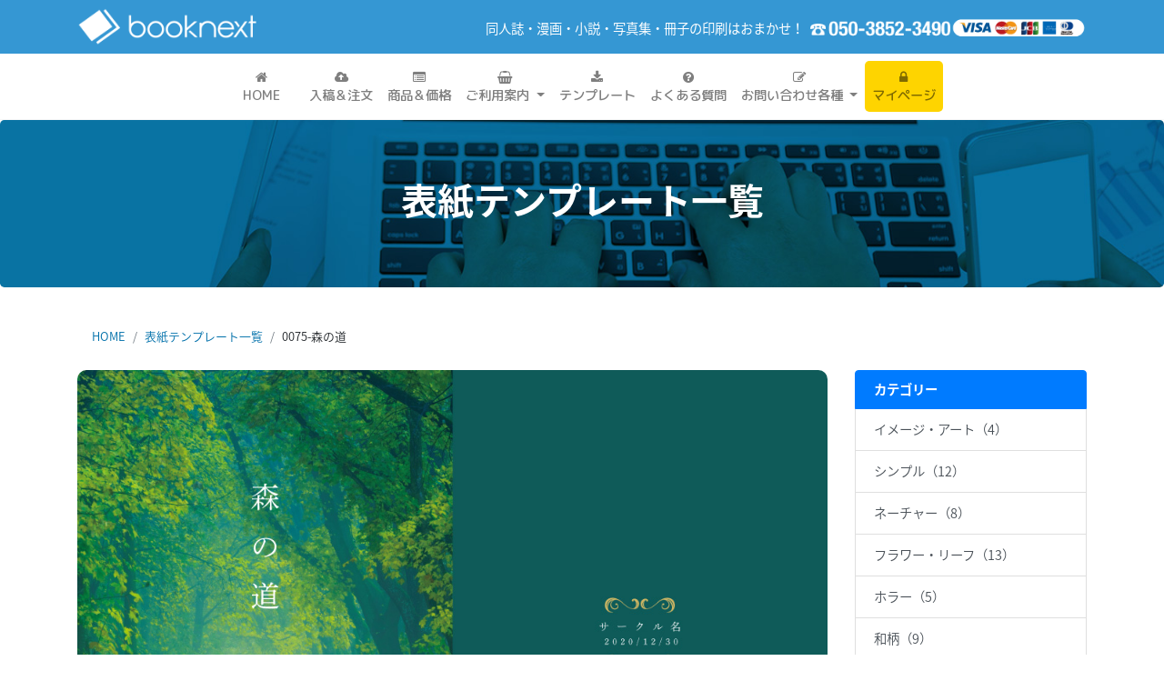

--- FILE ---
content_type: text/html; charset=UTF-8
request_url: https://booknext.ink/novel/0075/
body_size: 44175
content:






 
<!doctype html>  
<html dir="ltr" lang="ja" prefix="og: https://ogp.me/ns#">
<head>
<meta charset="UTF-8">
<meta name="viewport" content="width=device-width, initial-scale=1.0">
<!-- Google Tag Manager -->
<script>(function(w,d,s,l,i){w[l]=w[l]||[];w[l].push({'gtm.start':
new Date().getTime(),event:'gtm.js'});var f=d.getElementsByTagName(s)[0],
j=d.createElement(s),dl=l!='dataLayer'?'&l='+l:'';j.async=true;j.src=
'https://www.googletagmanager.com/gtm.js?id='+i+dl;f.parentNode.insertBefore(j,f);
})(window,document,'script','dataLayer','GTM-T3GMCPX');</script>
<!-- End Google Tag Manager -->


<!-- Google tag (gtag.js) -->
<script async src="https://www.googletagmanager.com/gtag/js?id=G-368DNJBQ7E"></script>
<script>
  window.dataLayer = window.dataLayer || [];
  function gtag(){dataLayer.push(arguments);}
  gtag('js', new Date());

  gtag('config', 'G-368DNJBQ7E');
</script>

<link rel="pingback" href="https://booknext.ink/xmlrpc.php">
<link rel="shortcut icon" href="/images/icon/favicon.ico" type="image/vnd.microsoft.icon">
<link rel="icon" href="/images/icon/favicon.ico" type="image/vnd.microsoft.icon">
<link rel="apple-touch-icon-precomposed" href="/images/icon/icon.png" />

<title>0075-森の道 | 冊子・同人誌印刷｜booknext</title>

		<!-- All in One SEO 4.5.3.1 - aioseo.com -->
		<meta name="robots" content="max-image-preview:large" />
		<link rel="canonical" href="https://booknext.ink/novel/0075/" />
		<meta name="generator" content="All in One SEO (AIOSEO) 4.5.3.1" />
		<meta property="og:locale" content="ja_JP" />
		<meta property="og:site_name" content="冊子・同人誌印刷｜booknext（ブックネクスト）" />
		<meta property="og:type" content="article" />
		<meta property="og:title" content="0075-森の道 | 冊子・同人誌印刷｜booknext" />
		<meta property="og:url" content="https://booknext.ink/novel/0075/" />
		<meta property="fb:admins" content="1805465329778022" />
		<meta property="og:image" content="https://booknext.ink/wp-content/uploads/2020/01/0075-greenforest.jpg" />
		<meta property="og:image:secure_url" content="https://booknext.ink/wp-content/uploads/2020/01/0075-greenforest.jpg" />
		<meta property="og:image:width" content="1032" />
		<meta property="og:image:height" content="729" />
		<meta property="article:published_time" content="2020-01-16T01:30:57+00:00" />
		<meta property="article:modified_time" content="2020-02-21T10:33:53+00:00" />
		<meta property="article:publisher" content="https://www.facebook.com/booknext/" />
		<meta name="twitter:card" content="summary_large_image" />
		<meta name="twitter:site" content="@booknextink" />
		<meta name="twitter:title" content="0075-森の道 | 冊子・同人誌印刷｜booknext" />
		<meta name="twitter:creator" content="@booknextink" />
		<meta name="twitter:image" content="https://booknext.ink/wp-content/uploads/2020/01/0075-greenforest-eye.jpg" />
		<meta name="google" content="nositelinkssearchbox" />
		<script type="application/ld+json" class="aioseo-schema">
			{"@context":"https:\/\/schema.org","@graph":[{"@type":"Article","@id":"https:\/\/booknext.ink\/novel\/0075\/#article","name":"0075-\u68ee\u306e\u9053 | \u518a\u5b50\u30fb\u540c\u4eba\u8a8c\u5370\u5237\uff5cbooknext","headline":"0075-\u68ee\u306e\u9053","author":{"@id":"https:\/\/booknext.ink\/author\/eikou\/#author"},"publisher":{"@id":"https:\/\/booknext.ink\/#organization"},"image":{"@type":"ImageObject","url":"https:\/\/booknext.ink\/wp-content\/uploads\/2020\/01\/0075-greenforest-eye.jpg","width":516,"height":729},"datePublished":"2020-01-16T10:30:57+09:00","dateModified":"2020-02-21T19:33:53+09:00","inLanguage":"ja","mainEntityOfPage":{"@id":"https:\/\/booknext.ink\/novel\/0075\/#webpage"},"isPartOf":{"@id":"https:\/\/booknext.ink\/novel\/0075\/#webpage"},"articleSection":"\u30b7\u30f3\u30d7\u30eb, \u8868\u7d19\u30a4\u30fc\u30b8\u30fc\u30aa\u30fc\u30c0\u30fc"},{"@type":"BreadcrumbList","@id":"https:\/\/booknext.ink\/novel\/0075\/#breadcrumblist","itemListElement":[{"@type":"ListItem","@id":"https:\/\/booknext.ink\/#listItem","position":1,"name":"\u5bb6","item":"https:\/\/booknext.ink\/","nextItem":"https:\/\/booknext.ink\/category\/novel\/#listItem"},{"@type":"ListItem","@id":"https:\/\/booknext.ink\/category\/novel\/#listItem","position":2,"name":"\u8868\u7d19\u30a4\u30fc\u30b8\u30fc\u30aa\u30fc\u30c0\u30fc","item":"https:\/\/booknext.ink\/category\/novel\/","nextItem":"https:\/\/booknext.ink\/novel\/0075\/#listItem","previousItem":"https:\/\/booknext.ink\/#listItem"},{"@type":"ListItem","@id":"https:\/\/booknext.ink\/novel\/0075\/#listItem","position":3,"name":"0075-\u68ee\u306e\u9053","previousItem":"https:\/\/booknext.ink\/category\/novel\/#listItem"}]},{"@type":"Organization","@id":"https:\/\/booknext.ink\/#organization","name":"\u518a\u5b50\u30fb\u540c\u4eba\u8a8c\u5370\u5237\uff5cbooknext","url":"https:\/\/booknext.ink\/","sameAs":["https:\/\/twitter.com\/booknextink"]},{"@type":"Person","@id":"https:\/\/booknext.ink\/author\/eikou\/#author","url":"https:\/\/booknext.ink\/author\/eikou\/","name":"eikou","image":{"@type":"ImageObject","@id":"https:\/\/booknext.ink\/novel\/0075\/#authorImage","url":"https:\/\/secure.gravatar.com\/avatar\/22bb3e347dd8255d7bca972a169cface?s=96&d=mm&r=g","width":96,"height":96,"caption":"eikou"}},{"@type":"WebPage","@id":"https:\/\/booknext.ink\/novel\/0075\/#webpage","url":"https:\/\/booknext.ink\/novel\/0075\/","name":"0075-\u68ee\u306e\u9053 | \u518a\u5b50\u30fb\u540c\u4eba\u8a8c\u5370\u5237\uff5cbooknext","inLanguage":"ja","isPartOf":{"@id":"https:\/\/booknext.ink\/#website"},"breadcrumb":{"@id":"https:\/\/booknext.ink\/novel\/0075\/#breadcrumblist"},"author":{"@id":"https:\/\/booknext.ink\/author\/eikou\/#author"},"creator":{"@id":"https:\/\/booknext.ink\/author\/eikou\/#author"},"image":{"@type":"ImageObject","url":"https:\/\/booknext.ink\/wp-content\/uploads\/2020\/01\/0075-greenforest-eye.jpg","@id":"https:\/\/booknext.ink\/novel\/0075\/#mainImage","width":516,"height":729},"primaryImageOfPage":{"@id":"https:\/\/booknext.ink\/novel\/0075\/#mainImage"},"datePublished":"2020-01-16T10:30:57+09:00","dateModified":"2020-02-21T19:33:53+09:00"},{"@type":"WebSite","@id":"https:\/\/booknext.ink\/#website","url":"https:\/\/booknext.ink\/","name":"\u518a\u5b50\u30fb\u540c\u4eba\u8a8c\u5370\u5237\uff5cbooknext","description":"\u7c21\u5358\u624b\u8efd\u306b\u672c\u4f5c\u308a\uff01\u518a\u5b50\u306e\u5370\u5237\u306f\u304a\u307e\u304b\u305b\uff01","inLanguage":"ja","publisher":{"@id":"https:\/\/booknext.ink\/#organization"}}]}
		</script>
		<!-- All in One SEO -->

<link rel="alternate" type="application/rss+xml" title="冊子・同人誌印刷｜booknext &raquo; フィード" href="https://booknext.ink/feed/" />
<link rel="alternate" type="application/rss+xml" title="冊子・同人誌印刷｜booknext &raquo; コメントフィード" href="https://booknext.ink/comments/feed/" />
<link rel="alternate" type="application/rss+xml" title="冊子・同人誌印刷｜booknext &raquo; 0075-森の道 のコメントのフィード" href="https://booknext.ink/novel/0075/feed/" />
<script type="text/javascript">
/* <![CDATA[ */
window._wpemojiSettings = {"baseUrl":"https:\/\/s.w.org\/images\/core\/emoji\/15.0.3\/72x72\/","ext":".png","svgUrl":"https:\/\/s.w.org\/images\/core\/emoji\/15.0.3\/svg\/","svgExt":".svg","source":{"concatemoji":"https:\/\/booknext.ink\/wp-includes\/js\/wp-emoji-release.min.js?ver=6.6.4"}};
/*! This file is auto-generated */
!function(i,n){var o,s,e;function c(e){try{var t={supportTests:e,timestamp:(new Date).valueOf()};sessionStorage.setItem(o,JSON.stringify(t))}catch(e){}}function p(e,t,n){e.clearRect(0,0,e.canvas.width,e.canvas.height),e.fillText(t,0,0);var t=new Uint32Array(e.getImageData(0,0,e.canvas.width,e.canvas.height).data),r=(e.clearRect(0,0,e.canvas.width,e.canvas.height),e.fillText(n,0,0),new Uint32Array(e.getImageData(0,0,e.canvas.width,e.canvas.height).data));return t.every(function(e,t){return e===r[t]})}function u(e,t,n){switch(t){case"flag":return n(e,"\ud83c\udff3\ufe0f\u200d\u26a7\ufe0f","\ud83c\udff3\ufe0f\u200b\u26a7\ufe0f")?!1:!n(e,"\ud83c\uddfa\ud83c\uddf3","\ud83c\uddfa\u200b\ud83c\uddf3")&&!n(e,"\ud83c\udff4\udb40\udc67\udb40\udc62\udb40\udc65\udb40\udc6e\udb40\udc67\udb40\udc7f","\ud83c\udff4\u200b\udb40\udc67\u200b\udb40\udc62\u200b\udb40\udc65\u200b\udb40\udc6e\u200b\udb40\udc67\u200b\udb40\udc7f");case"emoji":return!n(e,"\ud83d\udc26\u200d\u2b1b","\ud83d\udc26\u200b\u2b1b")}return!1}function f(e,t,n){var r="undefined"!=typeof WorkerGlobalScope&&self instanceof WorkerGlobalScope?new OffscreenCanvas(300,150):i.createElement("canvas"),a=r.getContext("2d",{willReadFrequently:!0}),o=(a.textBaseline="top",a.font="600 32px Arial",{});return e.forEach(function(e){o[e]=t(a,e,n)}),o}function t(e){var t=i.createElement("script");t.src=e,t.defer=!0,i.head.appendChild(t)}"undefined"!=typeof Promise&&(o="wpEmojiSettingsSupports",s=["flag","emoji"],n.supports={everything:!0,everythingExceptFlag:!0},e=new Promise(function(e){i.addEventListener("DOMContentLoaded",e,{once:!0})}),new Promise(function(t){var n=function(){try{var e=JSON.parse(sessionStorage.getItem(o));if("object"==typeof e&&"number"==typeof e.timestamp&&(new Date).valueOf()<e.timestamp+604800&&"object"==typeof e.supportTests)return e.supportTests}catch(e){}return null}();if(!n){if("undefined"!=typeof Worker&&"undefined"!=typeof OffscreenCanvas&&"undefined"!=typeof URL&&URL.createObjectURL&&"undefined"!=typeof Blob)try{var e="postMessage("+f.toString()+"("+[JSON.stringify(s),u.toString(),p.toString()].join(",")+"));",r=new Blob([e],{type:"text/javascript"}),a=new Worker(URL.createObjectURL(r),{name:"wpTestEmojiSupports"});return void(a.onmessage=function(e){c(n=e.data),a.terminate(),t(n)})}catch(e){}c(n=f(s,u,p))}t(n)}).then(function(e){for(var t in e)n.supports[t]=e[t],n.supports.everything=n.supports.everything&&n.supports[t],"flag"!==t&&(n.supports.everythingExceptFlag=n.supports.everythingExceptFlag&&n.supports[t]);n.supports.everythingExceptFlag=n.supports.everythingExceptFlag&&!n.supports.flag,n.DOMReady=!1,n.readyCallback=function(){n.DOMReady=!0}}).then(function(){return e}).then(function(){var e;n.supports.everything||(n.readyCallback(),(e=n.source||{}).concatemoji?t(e.concatemoji):e.wpemoji&&e.twemoji&&(t(e.twemoji),t(e.wpemoji)))}))}((window,document),window._wpemojiSettings);
/* ]]> */
</script>
<link rel='stylesheet' id='sgr-css' href='https://booknext.ink/wp-content/plugins/simple-google-recaptcha/sgr.css?ver=1685508971' type='text/css' media='all' />
<style id='wp-emoji-styles-inline-css' type='text/css'>

	img.wp-smiley, img.emoji {
		display: inline !important;
		border: none !important;
		box-shadow: none !important;
		height: 1em !important;
		width: 1em !important;
		margin: 0 0.07em !important;
		vertical-align: -0.1em !important;
		background: none !important;
		padding: 0 !important;
	}
</style>
<link rel='stylesheet' id='wp-block-library-css' href='https://booknext.ink/wp-includes/css/dist/block-library/style.min.css?ver=6.6.4' type='text/css' media='all' />
<style id='classic-theme-styles-inline-css' type='text/css'>
/*! This file is auto-generated */
.wp-block-button__link{color:#fff;background-color:#32373c;border-radius:9999px;box-shadow:none;text-decoration:none;padding:calc(.667em + 2px) calc(1.333em + 2px);font-size:1.125em}.wp-block-file__button{background:#32373c;color:#fff;text-decoration:none}
</style>
<style id='global-styles-inline-css' type='text/css'>
:root{--wp--preset--aspect-ratio--square: 1;--wp--preset--aspect-ratio--4-3: 4/3;--wp--preset--aspect-ratio--3-4: 3/4;--wp--preset--aspect-ratio--3-2: 3/2;--wp--preset--aspect-ratio--2-3: 2/3;--wp--preset--aspect-ratio--16-9: 16/9;--wp--preset--aspect-ratio--9-16: 9/16;--wp--preset--color--black: #000000;--wp--preset--color--cyan-bluish-gray: #abb8c3;--wp--preset--color--white: #ffffff;--wp--preset--color--pale-pink: #f78da7;--wp--preset--color--vivid-red: #cf2e2e;--wp--preset--color--luminous-vivid-orange: #ff6900;--wp--preset--color--luminous-vivid-amber: #fcb900;--wp--preset--color--light-green-cyan: #7bdcb5;--wp--preset--color--vivid-green-cyan: #00d084;--wp--preset--color--pale-cyan-blue: #8ed1fc;--wp--preset--color--vivid-cyan-blue: #0693e3;--wp--preset--color--vivid-purple: #9b51e0;--wp--preset--gradient--vivid-cyan-blue-to-vivid-purple: linear-gradient(135deg,rgba(6,147,227,1) 0%,rgb(155,81,224) 100%);--wp--preset--gradient--light-green-cyan-to-vivid-green-cyan: linear-gradient(135deg,rgb(122,220,180) 0%,rgb(0,208,130) 100%);--wp--preset--gradient--luminous-vivid-amber-to-luminous-vivid-orange: linear-gradient(135deg,rgba(252,185,0,1) 0%,rgba(255,105,0,1) 100%);--wp--preset--gradient--luminous-vivid-orange-to-vivid-red: linear-gradient(135deg,rgba(255,105,0,1) 0%,rgb(207,46,46) 100%);--wp--preset--gradient--very-light-gray-to-cyan-bluish-gray: linear-gradient(135deg,rgb(238,238,238) 0%,rgb(169,184,195) 100%);--wp--preset--gradient--cool-to-warm-spectrum: linear-gradient(135deg,rgb(74,234,220) 0%,rgb(151,120,209) 20%,rgb(207,42,186) 40%,rgb(238,44,130) 60%,rgb(251,105,98) 80%,rgb(254,248,76) 100%);--wp--preset--gradient--blush-light-purple: linear-gradient(135deg,rgb(255,206,236) 0%,rgb(152,150,240) 100%);--wp--preset--gradient--blush-bordeaux: linear-gradient(135deg,rgb(254,205,165) 0%,rgb(254,45,45) 50%,rgb(107,0,62) 100%);--wp--preset--gradient--luminous-dusk: linear-gradient(135deg,rgb(255,203,112) 0%,rgb(199,81,192) 50%,rgb(65,88,208) 100%);--wp--preset--gradient--pale-ocean: linear-gradient(135deg,rgb(255,245,203) 0%,rgb(182,227,212) 50%,rgb(51,167,181) 100%);--wp--preset--gradient--electric-grass: linear-gradient(135deg,rgb(202,248,128) 0%,rgb(113,206,126) 100%);--wp--preset--gradient--midnight: linear-gradient(135deg,rgb(2,3,129) 0%,rgb(40,116,252) 100%);--wp--preset--font-size--small: 13px;--wp--preset--font-size--medium: 20px;--wp--preset--font-size--large: 36px;--wp--preset--font-size--x-large: 42px;--wp--preset--spacing--20: 0.44rem;--wp--preset--spacing--30: 0.67rem;--wp--preset--spacing--40: 1rem;--wp--preset--spacing--50: 1.5rem;--wp--preset--spacing--60: 2.25rem;--wp--preset--spacing--70: 3.38rem;--wp--preset--spacing--80: 5.06rem;--wp--preset--shadow--natural: 6px 6px 9px rgba(0, 0, 0, 0.2);--wp--preset--shadow--deep: 12px 12px 50px rgba(0, 0, 0, 0.4);--wp--preset--shadow--sharp: 6px 6px 0px rgba(0, 0, 0, 0.2);--wp--preset--shadow--outlined: 6px 6px 0px -3px rgba(255, 255, 255, 1), 6px 6px rgba(0, 0, 0, 1);--wp--preset--shadow--crisp: 6px 6px 0px rgba(0, 0, 0, 1);}:where(.is-layout-flex){gap: 0.5em;}:where(.is-layout-grid){gap: 0.5em;}body .is-layout-flex{display: flex;}.is-layout-flex{flex-wrap: wrap;align-items: center;}.is-layout-flex > :is(*, div){margin: 0;}body .is-layout-grid{display: grid;}.is-layout-grid > :is(*, div){margin: 0;}:where(.wp-block-columns.is-layout-flex){gap: 2em;}:where(.wp-block-columns.is-layout-grid){gap: 2em;}:where(.wp-block-post-template.is-layout-flex){gap: 1.25em;}:where(.wp-block-post-template.is-layout-grid){gap: 1.25em;}.has-black-color{color: var(--wp--preset--color--black) !important;}.has-cyan-bluish-gray-color{color: var(--wp--preset--color--cyan-bluish-gray) !important;}.has-white-color{color: var(--wp--preset--color--white) !important;}.has-pale-pink-color{color: var(--wp--preset--color--pale-pink) !important;}.has-vivid-red-color{color: var(--wp--preset--color--vivid-red) !important;}.has-luminous-vivid-orange-color{color: var(--wp--preset--color--luminous-vivid-orange) !important;}.has-luminous-vivid-amber-color{color: var(--wp--preset--color--luminous-vivid-amber) !important;}.has-light-green-cyan-color{color: var(--wp--preset--color--light-green-cyan) !important;}.has-vivid-green-cyan-color{color: var(--wp--preset--color--vivid-green-cyan) !important;}.has-pale-cyan-blue-color{color: var(--wp--preset--color--pale-cyan-blue) !important;}.has-vivid-cyan-blue-color{color: var(--wp--preset--color--vivid-cyan-blue) !important;}.has-vivid-purple-color{color: var(--wp--preset--color--vivid-purple) !important;}.has-black-background-color{background-color: var(--wp--preset--color--black) !important;}.has-cyan-bluish-gray-background-color{background-color: var(--wp--preset--color--cyan-bluish-gray) !important;}.has-white-background-color{background-color: var(--wp--preset--color--white) !important;}.has-pale-pink-background-color{background-color: var(--wp--preset--color--pale-pink) !important;}.has-vivid-red-background-color{background-color: var(--wp--preset--color--vivid-red) !important;}.has-luminous-vivid-orange-background-color{background-color: var(--wp--preset--color--luminous-vivid-orange) !important;}.has-luminous-vivid-amber-background-color{background-color: var(--wp--preset--color--luminous-vivid-amber) !important;}.has-light-green-cyan-background-color{background-color: var(--wp--preset--color--light-green-cyan) !important;}.has-vivid-green-cyan-background-color{background-color: var(--wp--preset--color--vivid-green-cyan) !important;}.has-pale-cyan-blue-background-color{background-color: var(--wp--preset--color--pale-cyan-blue) !important;}.has-vivid-cyan-blue-background-color{background-color: var(--wp--preset--color--vivid-cyan-blue) !important;}.has-vivid-purple-background-color{background-color: var(--wp--preset--color--vivid-purple) !important;}.has-black-border-color{border-color: var(--wp--preset--color--black) !important;}.has-cyan-bluish-gray-border-color{border-color: var(--wp--preset--color--cyan-bluish-gray) !important;}.has-white-border-color{border-color: var(--wp--preset--color--white) !important;}.has-pale-pink-border-color{border-color: var(--wp--preset--color--pale-pink) !important;}.has-vivid-red-border-color{border-color: var(--wp--preset--color--vivid-red) !important;}.has-luminous-vivid-orange-border-color{border-color: var(--wp--preset--color--luminous-vivid-orange) !important;}.has-luminous-vivid-amber-border-color{border-color: var(--wp--preset--color--luminous-vivid-amber) !important;}.has-light-green-cyan-border-color{border-color: var(--wp--preset--color--light-green-cyan) !important;}.has-vivid-green-cyan-border-color{border-color: var(--wp--preset--color--vivid-green-cyan) !important;}.has-pale-cyan-blue-border-color{border-color: var(--wp--preset--color--pale-cyan-blue) !important;}.has-vivid-cyan-blue-border-color{border-color: var(--wp--preset--color--vivid-cyan-blue) !important;}.has-vivid-purple-border-color{border-color: var(--wp--preset--color--vivid-purple) !important;}.has-vivid-cyan-blue-to-vivid-purple-gradient-background{background: var(--wp--preset--gradient--vivid-cyan-blue-to-vivid-purple) !important;}.has-light-green-cyan-to-vivid-green-cyan-gradient-background{background: var(--wp--preset--gradient--light-green-cyan-to-vivid-green-cyan) !important;}.has-luminous-vivid-amber-to-luminous-vivid-orange-gradient-background{background: var(--wp--preset--gradient--luminous-vivid-amber-to-luminous-vivid-orange) !important;}.has-luminous-vivid-orange-to-vivid-red-gradient-background{background: var(--wp--preset--gradient--luminous-vivid-orange-to-vivid-red) !important;}.has-very-light-gray-to-cyan-bluish-gray-gradient-background{background: var(--wp--preset--gradient--very-light-gray-to-cyan-bluish-gray) !important;}.has-cool-to-warm-spectrum-gradient-background{background: var(--wp--preset--gradient--cool-to-warm-spectrum) !important;}.has-blush-light-purple-gradient-background{background: var(--wp--preset--gradient--blush-light-purple) !important;}.has-blush-bordeaux-gradient-background{background: var(--wp--preset--gradient--blush-bordeaux) !important;}.has-luminous-dusk-gradient-background{background: var(--wp--preset--gradient--luminous-dusk) !important;}.has-pale-ocean-gradient-background{background: var(--wp--preset--gradient--pale-ocean) !important;}.has-electric-grass-gradient-background{background: var(--wp--preset--gradient--electric-grass) !important;}.has-midnight-gradient-background{background: var(--wp--preset--gradient--midnight) !important;}.has-small-font-size{font-size: var(--wp--preset--font-size--small) !important;}.has-medium-font-size{font-size: var(--wp--preset--font-size--medium) !important;}.has-large-font-size{font-size: var(--wp--preset--font-size--large) !important;}.has-x-large-font-size{font-size: var(--wp--preset--font-size--x-large) !important;}
:where(.wp-block-post-template.is-layout-flex){gap: 1.25em;}:where(.wp-block-post-template.is-layout-grid){gap: 1.25em;}
:where(.wp-block-columns.is-layout-flex){gap: 2em;}:where(.wp-block-columns.is-layout-grid){gap: 2em;}
:root :where(.wp-block-pullquote){font-size: 1.5em;line-height: 1.6;}
</style>
<link rel='stylesheet' id='edsanimate-animo-css-css' href='https://booknext.ink/wp-content/plugins/animate-it/assets/css/animate-animo.css?ver=6.6.4' type='text/css' media='all' />
<link rel='stylesheet' id='wpbs-style-css' href='https://booknext.ink/wp-content/themes/booknext/style.css' type='text/css' media='all' />
<link rel='stylesheet' id='fancybox-css' href='https://booknext.ink/wp-content/plugins/easy-fancybox/fancybox/1.5.4/jquery.fancybox.min.css?ver=6.6.4' type='text/css' media='screen' />
<script type="text/javascript" id="sgr-js-extra">
/* <![CDATA[ */
var sgr = {"sgr_site_key":"6Lc2icUUAAAAANpLYGFXdZGLfnm__UGhHzaFumCc"};
/* ]]> */
</script>
<script type="text/javascript" src="https://booknext.ink/wp-content/plugins/simple-google-recaptcha/sgr.js?ver=1685508971" id="sgr-js"></script>
<script type="text/javascript" src="https://booknext.ink/wp-includes/js/jquery/jquery.min.js?ver=3.7.1" id="jquery-core-js"></script>
<script type="text/javascript" src="https://booknext.ink/wp-includes/js/jquery/jquery-migrate.min.js?ver=3.4.1" id="jquery-migrate-js"></script>
<script type="text/javascript" src="https://booknext.ink/wp-content/themes/booknext/app.min.js" id="bower-libs-js"></script>
<link rel="https://api.w.org/" href="https://booknext.ink/wp-json/" /><link rel="alternate" title="JSON" type="application/json" href="https://booknext.ink/wp-json/wp/v2/posts/4485" /><link rel="EditURI" type="application/rsd+xml" title="RSD" href="https://booknext.ink/xmlrpc.php?rsd" />
<meta name="generator" content="WordPress 6.6.4" />
<link rel='shortlink' href='https://booknext.ink/?p=4485' />
<link rel="alternate" title="oEmbed (JSON)" type="application/json+oembed" href="https://booknext.ink/wp-json/oembed/1.0/embed?url=https%3A%2F%2Fbooknext.ink%2Fnovel%2F0075%2F" />
<link rel="alternate" title="oEmbed (XML)" type="text/xml+oembed" href="https://booknext.ink/wp-json/oembed/1.0/embed?url=https%3A%2F%2Fbooknext.ink%2Fnovel%2F0075%2F&#038;format=xml" />
	

	

<script src="/js/jquery-1.11.3.min.js"></script>

 <script type="text/javascript"><!--
$(function() {
    $('.pagetop').hide();
    // スクロール
    $(window).scroll(function(){
        // スクロール位置が100を超えた場合
        if ($(this).scrollTop() > 100) {
            // フェードイン
            $('.pagetop').fadeIn();
        }
        // スクロール位置が100以下の場合
        else {
            // 「ページトップへ」をフェードアウト
            $('.pagetop').fadeOut();
        }
    });
    // 「ページトップへ」をクリックした場合
    $('.pagetop').click(function(){
        // ページトップにスクロール
        $('html,body').animate({
            scrollTop: 0
        }, 300);
        return false;
    });
});
--></script>

<style>
.slider li {
  display: none; /*読み込み時は非表示*/
}
.bx-viewport .slider li {
  display: block !important; /*JSが読み込まれたら表示*/
}
	
.top-head:after{ content: ""; clear: both; height: 0; display: block; visibility: hidden;}
.left-top{ float: left;}
.right-top{ float: right; margin-top:10px;}
.nav-link{ line-height: 20px; font-weight: 500; 
}
.dropdown-item {font-size: 90%;}
@media (min-width: 992px) {
.nav-link{  text-align: center;}

}

.fukidashi {
  position: relative;
  display: inline-block;
  margin: 1.5em 0 1.5em 15px;
  padding: 12px 10px;
  min-width: 120px;
  max-width: 100%; font-size: 110%;
  color: #333;
  background: #DDEFF4;
	border-radius: 8px;
}

.fukidashi:before {
  content: "";
  position: absolute;
  top: 25px;
  left: -24px;
  margin-top: -12px;
  border: 12px solid transparent;
  border-right: 12px solid #DDEFF4;
  z-index: 2;
}



.fukidashi p {
  margin: 0;
  padding: 0;
}
	
	
/*QA プラグイン対応CSS*/
	
	ul.lcp_catlist { border:1px #ddd solid; border-radius: 10px; list-style: none; margin: 0; padding: 0;}
	ul.lcp_catlist li{ padding: 15px ; border-bottom:1px solid #ddd; font-size: 110%;}
	ul.lcp_catlist li:last-child {  border-bottom:none;}
	
/*価格表*/
.table-price  {
    overflow-y: auto;
    height: 200px;
    width: 100%;
    margin: 0 auto;
  }
  .table-price table {
    margin: 0 auto;
    padding: 0;
    border-collapse: collapse;
  }
  .table-price th, .table-price td {
    border: 1px solid #999;
    padding: 6px;
    white-space: nowrap; text-align: right;
  }
	.table-price th { background: #0080c9; color: #fff; }  
	.table-price tr:first-child th { text-align: center; }
	.table-price tr th:first-child { text-align: right;}
  .table-price tr:first-child th,
  .table-price tr th:first-child {
    position: sticky;
    position: -webkit-sticky;
    top: 0;
    left: 0;
    z-index: 1; 
  }
	
	.table-price tr:nth-child(2n+1){ background: #eee;}
  .table-price tr:first-child th:first-child {
    z-index: 10;
  }
  .table-price tr:first-child th:before,
  .table-price tr th:first-child:before {
    content: "";
    position: absolute;
    top: -1px;
    left: -1px;
    width: 100%;
    height: 100%;
    border-top: 1px solid #999;
  }
	
	.table-price td:hover{ background: #FFE824;}

</style>
	
	
	

</head>

<body class="post-template-default single single-post postid-4485 single-format-standard" >

<!-- Google Tag Manager (noscript) -->
<noscript><iframe src="https://www.googletagmanager.com/ns.html?id=GTM-T3GMCPX"
height="0" width="0" style="display:none;visibility:hidden"></iframe></noscript>
<!-- End Google Tag Manager (noscript) -->

<div class="back_3597d3 d-none d-lg-block">
<div class="container py-2">
<div class="top-head">
<div class="left-top" ><a href="https://booknext.ink"><img src="/images/default/head/rogo.png" width="200"></a></div>
<div class="right-top"  ><strong class="color_fff">同人誌・漫画・小説・写真集・冊子の印刷はおまかせ！</strong>
<img src="/images/default/head/tel-w.png" height="30" ></div>
</div>

</div>
</div>
<hgroup class="border_1 border_f6f7f7 border_bottom" >
<nav class="navbar navbar-expand-lg navbar-light">
  <a class="navbar-brand d-block d-lg-none" href="https://booknext.ink"><img src="/images/default/head/rogo.svg" width="200" > </a>
  <button type="button" class="navbar-toggler" data-toggle="collapse" data-target="#Navber" aria-controls="Navber" aria-expanded="false" aria-label="ナビゲーションの切替">
    <span class="navbar-toggler-icon"></span>
  </button>

  <div class="collapse navbar-collapse" id="Navber">
    <ul class="navbar-nav mx-auto g_round">

	  <li class="nav-item ">
        <a class="nav-link px-lg-4" href="https://booknext.ink/"><span class="fa fa-home"></span><br class="d-none d-lg-block ">HOME</a>
      </li>
<li class="nav-item ">
        <a class="nav-link" href="https://order.booknext.ink/Estimate/index/"><span class="fa fa-cloud-upload"></span><br class="d-none d-lg-block ">入稿＆注文</a>
      </li>
<li class="nav-item ">
        <a class="nav-link" href="https://booknext.ink/item/"><span class="fa fa-list-alt"></span><br class="d-none d-lg-block ">商品＆価格</a>
      </li>
	  
<li class="nav-item dropdown ">
        <a href="https://booknext.ink/guide/" class="nav-link dropdown-toggle" id="navbarDropdown" role="button" data-toggle="dropdown" aria-haspopup="true" aria-expanded="false">
		<span class="fa fa-shopping-basket"></span><br class="d-none d-lg-block ">
          ご利用案内
        </a>
<div class="dropdown-menu" aria-labelledby="navbarDropdown">
<a class="dropdown-item" href="https://booknext.ink/guide/"><span class="fa fa-angle-right"></span> ご利用案内一覧</a>
<div class="dropdown-divider"></div>
<a class="dropdown-item" href="https://booknext.ink/guide/begin/"><span class="fa fa-angle-right"></span> 初めてのお客様へ</a>
<a class="dropdown-item" href="https://booknext.ink/guide/flow/"><span class="fa fa-angle-right"></span> ご注文の流れ</a>
<a class="dropdown-item" href="https://booknext.ink/guide/dataflow/"><span class="fa fa-angle-right"></span> データ入稿の流れ</a>
<a class="dropdown-item" href="https://booknext.ink/guide/payment/"><span class="fa fa-angle-right"></span> お支払い方法</a>
<a class="dropdown-item" href="https://booknext.ink/guide/delivery/"><span class="fa fa-angle-right"></span> 出荷日と送料・納品について</a>
<a class="dropdown-item" href="https://booknext.ink/guide/deposit-stock/"><span class="fa fa-angle-right"></span> 預かり在庫について</a>
<a class="dropdown-item" href="https://booknext.ink/guide/hako/"><span class="fa fa-angle-right"></span> 箱数自動計算ツール</a>
<a class="dropdown-item" href="https://booknext.ink/deadline/"><span class="fa fa-angle-right"></span> 直接搬入締切情報</a>
<a class="dropdown-item" href="https://booknext.ink/easyorder/"><span class="fa fa-angle-right"></span> 表紙イージーオーダーについて</a>
<div class="dropdown-divider"></div>
<a class="dropdown-item" href="https://booknext.ink/events/"><span class="fa fa-angle-right"></span> 搬入イベント一覧</a>
<div class="dropdown-divider"></div>
<a class="dropdown-item" href="https://booknext.ink/guide/paper/"><span class="fa fa-angle-right"></span> 印刷用紙と背幅計算</a>
<a class="dropdown-item" href="https://booknext.ink/guide/making/"><span class="fa fa-angle-right"></span> 冊子の基礎知識</a>
<a class="dropdown-item" href="https://booknext.ink/guide/application/"><span class="fa fa-angle-right"></span> 対応するデータとアプリケーション</a>
<a class="dropdown-item" href="https://booknext.ink/guide/caution/"><span class="fa fa-angle-right"></span> 同人誌作成上の注意点</a>
<div class="dropdown-divider"></div>
<a class="dropdown-item" href="https://booknext.ink/category/news/"><span class="fa fa-angle-right"></span> お知らせ一覧</a>
<a class="dropdown-item" href="https://booknext.ink/category/blog/"><span class="fa fa-angle-right"></span> ブログ一覧</a>
 </div>
</li>
<li class="nav-item ">
        <a class="nav-link" href="https://booknext.ink/download/"><span class="fa fa-download"></span><br class="d-none d-lg-block ">テンプレート</a>
      </li>
<li class="nav-item ">
        <a class="nav-link" href="https://booknext.ink/qa/"><span class="fa fa-question-circle"></span><br class="d-none d-lg-block ">よくある質問</a>
      </li>
      <li class="nav-item dropdown ">
        <a href="#" class="nav-link dropdown-toggle" id="navbarDropdown" role="button" data-toggle="dropdown" aria-haspopup="true" aria-expanded="false">
		<span class="fa fa-pencil-square-o"></span><br class="d-none d-lg-block ">
          お問い合わせ各種
        </a>
        <div class="dropdown-menu" aria-labelledby="navbarDropdown">
          <a class="dropdown-item" href="https://booknext.ink/inquiry/"><span class="fa fa-angle-right"></span> お問い合わせフォーム</a>
          <a class="dropdown-item" href="https://booknext.ink/shiryou/"><span class="fa fa-angle-right"></span> 資料請求</a>
        </div>
      </li>

<li class="nav-item back_fed400 border_r5 p-md-0 px-2">
        <a class="nav-link fw_500" href="https://order.booknext.ink/member/"><span class="fa fa-lock"></span><br class="d-none d-lg-block ">マイページ</a>
      </li>

</ul>




  </div><!-- /.navbar-collapse -->
</nav>
</hgroup>


<style>
.inline-item + .inline-item::before {
  content: "/";
  margin-left: .5em;  
  margin-right: .5em;  
}
</style>

<div class="jumbotron" style="background:url(/images/category/blog/info.jpg) center no-repeat; background-size: cover;">
 <div class="container text-center">
   <h1 class="gfonts_700 color_fff" >表紙テンプレート一覧</h1>

	</div><!-- container -->
</div><!-- jumbotron -->


<div class="container">
 <ol class="breadcrumb">
<li class="breadcrumb-item"><a href="/">HOME</a></li>
<li class="breadcrumb-item"><a href="/category/novel/">表紙テンプレート一覧</a></li>
<li class="breadcrumb-item">0075-森の道</li>
</ol>



<div class="row">

<div class="col-md-9 ">

<a href="https://booknext.ink/wp-content/uploads/2020/01/0075-greenforest.jpg">
<img src="https://booknext.ink/wp-content/uploads/2020/01/0075-greenforest.jpg" class="img-fluid border_r10">
</a>

<h1 class="fw_100 color_34495e size_200 mt-3">0075-森の道</h1>

<div class="border_bottom border_1 border_ccc p-3 size_100">

<p>文学的なイメージも踏まえたファンタジー要素もあるシンプルなデザインです。</p>

</div>

<div class="border_bottom border_1 border_ccc back_fafafa p-3 ">
<h5 class="fw_700 color_34495e">カテゴリー</h5>
<span class='inline-item'><a class=' size_120' href='https://booknext.ink/category/novel/simple/'>シンプル</a></span></div>



<div class="border_bottom border_1 border_ccc back_fafafa p-3">
<h5 class="fw_700 color_34495e">タグ</h5>
<!-- タグスペース -->
<span class="post-tag color_999 size_120"></span>
</div>

<p class="text-left m-0 text-right color_555">登録日 / 2020年1月16日</p>


<p class="text-center"><a href="/category/novel/" class="btn btn-primary btn-lg">表紙テンプレート一覧へ戻る</a></p>

</div><!--col-->

<div class="col-md-3  ">


<div class="list-group mb-3">
<h5 class="list-group-item active size_100 m-0 fw_700">カテゴリー</h5>
	<a class="list-group-item list-group-item-action " href="/art/">イメージ・アート（4）</a>
	<a class="list-group-item list-group-item-action " href="/simple/">シンプル（12）</a>
	<a class="list-group-item list-group-item-action " href="/nature/">ネーチャー（8）</a>
	<a class="list-group-item list-group-item-action " href="/flower/">フラワー・リーフ（13）</a>
	<a class="list-group-item list-group-item-action " href="/horror/">ホラー（5）</a>
	<a class="list-group-item list-group-item-action " href="/japanese/">和柄（9）</a>
	<a class="list-group-item list-group-item-action " href="/geometry/">幾何学（8）</a>
	<a class="list-group-item list-group-item-action " href="/freeart/">手書き風（5）</a>
	<a class="list-group-item list-group-item-action " href="/watercolor/">水彩風（14）</a>
	<a class="list-group-item list-group-item-action " href="/city-cyber/">都市・サイバー（9）</a>
</div>



</div><!--col-->





</div><!--row-->
</div><!--container-->

<footer class="footer back_34495e color_ecf0f1 ">
  <div class="container pd_20 size_80">
  
  
  <div class="thumnail_main_title_white ">
<h2 class="title" ><span class="back_34495e"><b class="fa fa-desktop"></b> CONTENTS</span></h2>
</div>


<div class="row g_round">
  <div class="col-sm-4">
  <h4 class="size_150"><a href="https://booknext.ink/guide/">ご利用案内</a></h4>
  <ul>
  <li><span class="fa fa-angle-right"></span> <a href="https://booknext.ink/guide/flow/">ご注文について</a></li>
  <li><span class="fa fa-angle-right"></span> <a href="https://booknext.ink/guide/payment/">お支払い方法</a></li>
  <li><span class="fa fa-angle-right"></span> <a href="https://booknext.ink/guide/delivery/">出荷日と送料・納品について</a></li>
  <li><span class="fa fa-angle-right"></span> <a href="https://booknext.ink/deadline/">直接搬入締切情報</a></li>
  <li><span class="fa fa-angle-right"></span> <a href="https://booknext.ink/deposit-stock/">預かり在庫について</a></li>
  <li><span class="fa fa-angle-right"></span> <a href="https://booknext.ink/guide/making/">冊子の基礎知識</a></li>
  <li><span class="fa fa-angle-right"></span> <a href="https://booknext.ink/guide/application/">対応するデータとアプリケーション</a></li>
  <li><span class="fa fa-angle-right"></span> <a href="https://booknext.ink/download/">入稿データ用テンプレート</a></li>
  <li><span class="fa fa-angle-right"></span> <a href="https://booknext.ink/qa/">よくある質問FAQ</a></li>
  <li><span class="fa fa-angle-right"></span> <a href="https://booknext.ink/ipadnyuukou/">iPad入稿対応について</a></li>
  <li><span class="fa fa-angle-right"></span> <a href="https://booknext.ink/novel-book/">小説（ラノベ） 印刷・製本</a></li>
  
  </ul>
  </div>
  <div class="col-sm-4">
  <h4 class="size_150"><a href="https://booknext.ink/item/">商品案内</a></h4>
  <ul>
  <li><span class="fa fa-angle-right"></span> <a href="https://booknext.ink/item/offset_simple_musen/">シンプルセット（オフセット）</a></li>
  <li><span class="fa fa-angle-right"></span> <a href="https://booknext.ink/item/ondemand_simple_musen/">シンプルセット（オンデマンド）</a></li>
  <li><span class="fa fa-angle-right"></span> <a href="https://booknext.ink/item/offset_express_musen/">エクスプレスセット（オフセット）</a></li>
  <li><span class="fa fa-angle-right"></span> <a href="https://booknext.ink/item/ondemand_express_musen/">エクスプレスセット（オンデマンド）</a></li>

  <li><span class="fa fa-angle-right"></span> <a href="https://booknext.ink/item/offset-monotone-musen/">モノトーンセット（オフセット）</a></li>
  <li><span class="fa fa-angle-right"></span> <a href="https://booknext.ink/item/ondemand-monotone-musen/">モノトーンセット（オンデマンド）</a></li>
  <li><span class="fa fa-angle-right"></span> <a href="https://booknext.ink/item/offset-fancy-musen/">ファンシーセット（オフセット）</a></li>
  <li><span class="fa fa-angle-right"></span> <a href="https://booknext.ink/item/ondemand-fancy-musen/">ファンシーセット（オンデマンド）</a></li>
  <li><span class="fa fa-angle-right"></span> <a href="https://booknext.ink/item/offset_allcolor_musen/">オールカラーセット（オフセット）</a></li>
  <li><span class="fa fa-angle-right"></span> <a href="https://booknext.ink/item/ondemand_allcolor_musen/">オールカラーセット（オンデマンド）</a></li>

  <li><span class="fa fa-angle-right"></span> <a href="https://booknext.ink/item/offset-booklet-naka/">カラーブックレット（オフセット）</a></li>
  <li><span class="fa fa-angle-right"></span> <a href="https://booknext.ink/item/ondemand-booklet-naka/">カラーブックレット（オンデマンド）</a></li>
  
  </ul>
  </div>
  <div class="col-sm-4">
  <h4 class="size_150">会社情報</h4>
  <ul>
  <li><span class="fa fa-angle-right"></span> <a href="https://booknext.ink/inquiry/">お問い合わせ</a></li>
  <li><span class="fa fa-angle-right"></span> <a href="https://booknext.ink/shiryou/">無料資料請求</a></li>
  <li><span class="fa fa-angle-right"></span> <a href="https://booknext.ink/company/">会社概要</a></li>
  <li><span class="fa fa-angle-right"></span> <a href="https://booknext.ink/company/consumer_transaction/">特定商法取引に基づく表示</a></li>
  <li><span class="fa fa-angle-right"></span> <a href="https://booknext.ink/company/privacy/">個人情報保護方針について</a></li>
  <li><span class="fa fa-angle-right"></span> <a href="https://booknext.ink/company/agreement/">ご利用規約</a></li>
  </ul>
  </div>  
</div>  
  </div>
  
  
      <div class="back_2c3e50 text-center pd_10 mg_top_20">&copy;2019 booknext ALL RIGHT RESERVED.</div>

</footer>



<div class="go_top pagetop clearfix pointer">
  <div class="go_top_icon"><span class="fa fa-arrow-up"></span></div>
</div>
	

<script src="/wp-content/themes/booknext/js/bootstrap.min.js"></script>


<script type="text/javascript" src="https://booknext.ink/wp-content/plugins/animate-it/assets/js/animo.min.js?ver=1.0.3" id="edsanimate-animo-script-js"></script>
<script type="text/javascript" src="https://booknext.ink/wp-content/plugins/animate-it/assets/js/jquery.ba-throttle-debounce.min.js?ver=1.1" id="edsanimate-throttle-debounce-script-js"></script>
<script type="text/javascript" src="https://booknext.ink/wp-content/plugins/animate-it/assets/js/viewportchecker.js?ver=1.4.4" id="viewportcheck-script-js"></script>
<script type="text/javascript" src="https://booknext.ink/wp-content/plugins/animate-it/assets/js/edsanimate.js?ver=1.4.4" id="edsanimate-script-js"></script>
<script type="text/javascript" id="edsanimate-site-script-js-extra">
/* <![CDATA[ */
var edsanimate_options = {"offset":"75","hide_hz_scrollbar":"1","hide_vl_scrollbar":"0"};
/* ]]> */
</script>
<script type="text/javascript" src="https://booknext.ink/wp-content/plugins/animate-it/assets/js/edsanimate.site.js?ver=1.4.5" id="edsanimate-site-script-js"></script>
<script type="text/javascript" src="https://booknext.ink/wp-includes/js/comment-reply.min.js?ver=6.6.4" id="comment-reply-js" async="async" data-wp-strategy="async"></script>
<script type="text/javascript" src="https://booknext.ink/wp-content/plugins/easy-fancybox/fancybox/1.5.4/jquery.fancybox.min.js?ver=6.6.4" id="jquery-fancybox-js"></script>
<script type="text/javascript" id="jquery-fancybox-js-after">
/* <![CDATA[ */
var fb_timeout, fb_opts={'overlayShow':true,'hideOnOverlayClick':true,'showCloseButton':true,'margin':20,'enableEscapeButton':true,'autoScale':true };
if(typeof easy_fancybox_handler==='undefined'){
var easy_fancybox_handler=function(){
jQuery([".nolightbox","a.wp-block-fileesc_html__button","a.pin-it-button","a[href*='pinterest.com\/pin\/create']","a[href*='facebook.com\/share']","a[href*='twitter.com\/share']"].join(',')).addClass('nofancybox');
jQuery('a.fancybox-close').on('click',function(e){e.preventDefault();jQuery.fancybox.close()});
/* IMG */
var fb_IMG_select=jQuery('a[href*=".jpg" i]:not(.nofancybox,li.nofancybox>a),area[href*=".jpg" i]:not(.nofancybox),a[href*=".jpeg" i]:not(.nofancybox,li.nofancybox>a),area[href*=".jpeg" i]:not(.nofancybox),a[href*=".png" i]:not(.nofancybox,li.nofancybox>a),area[href*=".png" i]:not(.nofancybox)');
fb_IMG_select.addClass('fancybox image');
var fb_IMG_sections=jQuery('.gallery,.wp-block-gallery,.tiled-gallery,.wp-block-jetpack-tiled-gallery');
fb_IMG_sections.each(function(){jQuery(this).find(fb_IMG_select).attr('rel','gallery-'+fb_IMG_sections.index(this));});
jQuery('a.fancybox,area.fancybox,.fancybox>a').each(function(){jQuery(this).fancybox(jQuery.extend(true,{},fb_opts,{'transitionIn':'elastic','easingIn':'easeOutBack','transitionOut':'elastic','easingOut':'easeInBack','opacity':false,'hideOnContentClick':false,'titleShow':true,'titlePosition':'over','titleFromAlt':true,'showNavArrows':true,'enableKeyboardNav':true,'cyclic':false}))});
/* iFrame */
jQuery('a.fancybox-iframe,area.fancybox-iframe,.fancybox-iframe>a').each(function(){jQuery(this).fancybox(jQuery.extend(true,{},fb_opts,{'type':'iframe','width':'70%','height':'70%','titleShow':false,'titlePosition':'float','titleFromAlt':true,'allowfullscreen':false}))});
};};
var easy_fancybox_auto=function(){setTimeout(function(){jQuery('a#fancybox-auto,#fancybox-auto>a').first().trigger('click')},1000);};
jQuery(easy_fancybox_handler);jQuery(document).on('post-load',easy_fancybox_handler);
jQuery(easy_fancybox_auto);
/* ]]> */
</script>
<script type="text/javascript" src="https://booknext.ink/wp-content/plugins/easy-fancybox/vendor/jquery.easing.min.js?ver=1.4.1" id="jquery-easing-js"></script>
<script type="text/javascript" src="https://booknext.ink/wp-content/plugins/easy-fancybox/vendor/jquery.mousewheel.min.js?ver=3.1.13" id="jquery-mousewheel-js"></script>




</body>

</html>

--- FILE ---
content_type: text/css
request_url: https://booknext.ink/wp-content/themes/booknext/style.css
body_size: 25680
content:
/*
Theme Name: booknext
Theme URI: http://booknext.ink
Description: ブックネクスト用テーマ
Author: booknext
Author URI: http://booknext.ink
Version: 0.7.0
Text Domain: booknext.ink
License: MIT
License URI: http://opensource.org/licenses/MIT
Tags: bootstrap,ブックネクスト
.
Licensed under the MIT license.
*/

@import"css/bootstrap.css";
@import"/css/parts.css";
@import"css/font-awesome.min.css";
@import"css/slider.css";


/***********************
デザインアイコン NEW
**********************/
.new_icon{
	font-weight:bold;
	font-family:'Helvetica', 'sans-serif';
	position:relative;
	display:block;

	margin:0px;
	overflow:visible;
}
.new_icon:before,
.new_icon:after{
	display:block;
	position:absolute;
	left:-10px;
}
.new_icon:before{
	content:"";
	border:6px solid transparent;
	border-top-color:#9f2920;
	border-right-color:#9f2920;
	top:28px;
}
.new_icon:after{
	content:"NEW";
	background:#F44336;
	color:#fff; font-size: 70%;
	padding:0 10px;
	height:20px;
	line-height:20px;
	top:8px;
	z-index:10;
}



/***********************
facebook ウイジェット
**********************/
@media (max-width: 767px) {.facebook_m { display:none;} }
 
.list_item {list-style: none;  margin: 0; padding: 0;}
.list_item li { border-bottom: 1px solid  #e9eaea;  padding:5px 3px;}
.list_item li:before {
 margin: 0 ;
  content: "・";
  color: #3597d3;
}
.list_item li:last-child { border:none;}

/***********************
追加カスタマイズ
**********************/
.none_a:hover { text-decoration: none;}

.trans_sc_12:hover{ 
transition:all 0.5s;
:all 0.5s;
-webkit-transform: scale(1.1);
-ms-transform: scale(1.1);
transform: scale(1.1);
}
/*** 画像 ***/
.btn_img:hover { opacity: 0.5 ;}


/*** メインゴールデン高さ調整 ***/

/**パソコン**/
@media (min-width: 768px){.back_golden{ height: 250px; }}
/**モバイル**/
@media (max-width: 767px){.back_golden{ height: 150px; }}



.top-head:after{ content: ""; clear: both; height: 0; display: block; visibility: hidden;}
.left-top{ float: left;}
.right-top{ float: right; margin-top:10px;}
.nav-link{ line-height: 20px; font-weight: 500; 
}
.dropdown-item {font-size: 90%;}
@media (min-width: 992px) {
.nav-link{  text-align: center;}
}




/*****************
ここからデザイン
****************/

body{ font-family:Noto Sans Japanese,"ヒラギノ角ゴ Pro W3","メイリオ", Meiryo, Osaka, "ＭＳ Ｐゴシック"; font-weight:300; font-size: 90%; }
a { color: #0070aa;}
a:hover { color: #34495e;}
/**トップへ戻るボタン**/
.go_top { position: fixed; bottom: 20px; right: 20px; z-index:10;}
.go_top .go_top_icon { float: left; width: 50px;  background: none repeat scroll 0 0 #dfdfdf; border-radius: 50%; line-height: 50px; text-align: center; font-size: 154%; color:#fff;}
.go_top .go_top_icon:before { background:#eee; vertical-align:central; }
.go_top .go_top_icon:hover { background: #b1b0ad;}


/*フォントnoto設定　デフォルト*/
h1{ font-weight: 900;}
h2{ font-weight: 700;}
h3{ font-weight: 500;}
h4{ font-weight: 400;}
h5{ font-weight: 300;}

/*** アニメーション設定 ****/
.anime_01,.anime_02,.anime_03,.anime_04,.anime_05,.anime_06,.anime_07,.anime_08 {  visibility: hidden; }
.bounceInLeft, .bounceInRight, .fadeInUp, .fadeInUpDelay, .fadeInDown, .fadeInUpD, .fadeInLeft, .fadeInRight, .bounceInDown,.bounce {
    visibility: visible
}

.anime_du_5s{ animation-duration: 5s; -webkit-animation-duration: 5s;}
.anime_du_10s{ animation-duration: 10s; -webkit-animation-duration: 10s;}

.anime_de_1s{ animation-delay:1s;}
.anime_de_2s{ animation-delay:2s;}
.anime_de_3s{ animation-delay:3s;}
.anime_de_4s{ animation-delay:4s;}
.anime_de_5s{ animation-delay:5s;}


a img, img { border:0 !important; }

.flexiblebox {
 display: -webkit-flex;
 display: flex;
 -webkit-align-items: center; /* 縦方向中央揃え（Safari用） */
 align-items: center; /* 縦方向中央揃え */
 -webkit-justify-content: center; /* 横方向中央揃え（Safari用） */
 justify-content: center; /* 横方向中央揃え */
}



.img-responsive{
  display: block;
  max-width: 100%;
  height: auto;
}
.img-rounded {
  border-radius: 6px;
}

.img-circle {
  border-radius: 50%;
}

/***商品ナビボタン***/
.top-navi a {
    position: relative;
    display: flex;
    justify-content: space-around;
    align-items: center;
    margin: 0 auto;
    padding: 5px ;
    color: #333;
    transition: 0.3s ease-in-out;
    font-weight: 600;
    background: #fed400;
    border-radius: 30px;
    border: 0.2rem solid #555;
    box-shadow: 0.2rem 0.2rem 0px 0.1rem #cccccc;
}
.top-navi a:hover {
  transform: translate3d(0.2rem, 0.2rem, 0);
  box-shadow: none;
  opacity: 1;
  transition: all 0.2s;
}
.top-navi a:after {
    content: '';
    width: 10px;
    height: 10px;
    border-top: 3px solid #333;
    border-right: 3px solid #333;
    transform: rotate(135deg) translateY(-50%);
    position: absolute;
    top: 30%;
    right: 20px;
    border-radius: 1px;
    transition: 0.3s ease-in-out;

}


/***商品ナビタブメニュー***/
.tab_area{
overflow:hidden;
display:flex;
margin:0;
	padding: 0;
	align-items:flex-end;
}


/****************************************************

bootstrap カスタマイズ

****************************************************/

/*斜めデザイン*/
.content_skew-3 {transform: skew(0deg, -3deg); background: #fff; margin-top: -70px; margin-bottom: 100px; height: 100%;  content: ""; display: block; width: 100%;   }
.content_skew3 {transform: skew(0deg, 3deg); padding: 30px 0 0 0;}

/*パンくず設定*/
.breadcrumb{ font-size: 90%; border-radius: 0px; background-color: transparent;}

/**パソコン**/
@media (min-width: 768px){ .pc_disp{ display:none; } .space_top{ margin:30px;}}
/**モバイル**/
@media (max-width: 767px) { .sp_disp{ display:none;} .space_top{ margin:10px;}}

/* .row の左右のネガティブマージンを0にする */
.row-0 { margin-left: 0; margin-right: 0; }
.row-0 > [class*="col-"] { padding-left: 0; padding-right: 0; }
.row-10 { margin-left: -5px; margin-right: -5px; }
.row-10 > [class*="col-"] { padding-left: 5px; padding-right: 5px; }
.row-20 { margin-left: -10px; margin-right: -10px; }
.row-20 > [class*="col-"] { padding-left: 10px; padding-right: 10px; }
.row-30 { margin-left: -15px; margin-right: -15px; }
.row-30 > [class*="col-"] { padding-left: 15px; padding-right: 15px; }
.row-40 { margin-left: -20px; margin-right: -20px; }
.row-40 > [class*="col-"] { padding-left: 20px; padding-right: 20px; }

/**画像縮小**/
.img_small img{ width:90%; text-align:center;}
.img_size_100 { width: 100%; }
.img_size_90 { width: 90%; }
.img_size_80 { width: 80%; }



/**スペース調整**/
.none_space{ margin:0; padding:0;}

/**高さ合わせ調整col**/
.row-eq-height { display: flex; flex-wrap: wrap; }
/**safari対策**/
.row-eq-height:before,
.row-eq-height:after,
.row:before { content: normal; }

/**　タイトルデザイン　**/
.thumnail_main_title{ margin:30px 0;}
.thumnail_main_title  h2 { color:#00ACD3; position: relative; margin-top: 20px; text-align:center; font-weight:900 ; font-size:180%;}
.thumnail_main_title  h2.title { margin-top: 0; }
.thumnail_main_title  h2.title:before { content: ""; display: block; border-top: solid 2px #00ACD3; width: 100%; height: 2px; position: absolute; top: 50%; z-index: 1; }
.thumnail_main_title  h2.title span { padding: 0 20px; position: relative; z-index: 5;}

.thumnail_main_title_white{ margin:30px 0;}
.thumnail_main_title_white  h2 { color:#fff; position: relative; margin-top: 20px; text-align:center; font-weight:900 ; font-size:180%;}
.thumnail_main_title_white  h2.title { margin-top: 0; }
.thumnail_main_title_white  h2.title:before { content: ""; display: block; border-top: solid 1px #fff; width: 100%; height: 2px; position: absolute; top: 50%; z-index: 1; }
.thumnail_main_title_white  h2.title span { padding: 0 20px; position: relative; z-index: 5;}


/** ボタンカスタマイズ **/
.back_top_in{ background:url(/images/default/head/back.gif); color:#fff; padding:20px 50px; }
.back_top_in:hover{ background:url(/images/default/head/back-2.gif); color:#fafafa; }


/** フッターデザイン **/
footer h4 a{ color:#fafafa;}
footer h4 a:hover{ color:#78aadb;}
footer ul{ margin:0; padding:0; list-style:none; }
footer ul li{ margin: 0 0 0 10px; padding:5px; border-bottom:1px solid #3d556c;}
footer ul li a{ color:#fafafa;}
footer ul li a:hover{ color:#78aadb; }



/**　ヘッダー関連 **/
.head_box{ background:#F5EFE6;  }
.head_box h1{ background:#EB6142; padding:5px 20px; float:right; margin:0; color:#fff; font-size:100%;}
.head_box:after { content: "";clear: both; height: 0; display: block; visibility: hidden;}

header{ background:#fff;}
hgroup{ clear:both;}







/*============================================================

// 新しい　共通価格表テーブルデザイン　2013.05.03

//==========================================================*/

.g_Base { /* Base grid container */ position : relative; padding : 0px; width : 100%; height : 100%; line-height : 100%; font-size : 12px; background-color : #fff; white-space : nowrap; overflow : hidden; cursor : default; direction : ltr; -webkit-tap-highlight-color : transparent;}
.g_BaseResize { /* Used as control for resizing the grid */ position : absolute; z-index : 5; bottom : 0px; right : 0px; background-color : #ccc; cursor : nw-resize; -webkit-user-select : none;}
.g_BaseResize:hover {	background-color : #c5ec2a;}
.g_RS {/* Used as control for resizing a grid column */ display : none; width : 4px; cursor : e-resize; webkit-user-select : none;}
.g_ResizeDragger {/* Displays as vertical ruler when resizing a column */ position : absolute; z-index : 5; top : 0px; width : 3px; background-color : #c5ec2a; }
.g_EmptySetMsg { /* Displayed when no rows are rendered in the grid body */ padding : 10px; font-style : italic; }
.g_Head { /* Base header container */ position : absolute; z-index : 2; top : 0px; left : 0px; overflow : hidden; }
.g_Body { /* Base body container */ width : 100%; height : 100%; overflow : scroll;}
.g_Foot { /* Base footer container */ position : absolute; z-index : 2; left : 0px; overflow : hidden; }
.g_HeadFixed { /* Base header fixed container if fixedCols > 0 */ position : absolute; z-index : 3; top : 0px; left : 0px; overflow : hidden; }
.g_BodyFixed { /* Base body fixed container if fixedCols > 0 */ position : absolute; *position : static; z-index : 1; top : 0px; left : 0px; overflow : hidden;}
.g_BodyFixed2 { /* Inner base body fixed container if fixedCols > 0. Used for IE7 support */*position : absolute; *z-index : 1; *top : 0px; *left : 0px; *overflow : hidden;}
.g_FootFixed { /* Base footer fixed container if fixedCols > 0 */ position : absolute; z-index : 3; bottom : 0px; left : 0px; overflow : hidden;}
.g_Cl { /* Grid column container */ display : inline-block; *display : inline; zoom : 1; vertical-align : top; overflow : hidden; }
.g_HR { /* Grid header cell */ padding : 4px 12px 24px 6px !important; text-align:center; border-width : 0px 1px 1px 0px; border-color : #ccc !important; zoom : 1; background-color : #d8efea; background-position : 0px 0px; background-repeat: repeat-x; font-weight : bold; color : #333 !important; -webkit-user-select : none; -moz-user-select : none; -ms-user-select : none; -o-user-select : none; user-select : none; }
.g_BR { /* Grid body cell */ border-width : 0px 0px 1px 0px; }
.g_FR { /* Grid footer cell */ border-width : 1px 1px 0px 0px; border-color : #ccc !important; background-color : #eee; background-position : 0px -19px; background-repeat: repeat-x; }
.g_C { /* Grid cell (all) */ font-family:Arial, Helvetica, sans-serif; font-size:120%; padding : 6px 12px 24px 6px; vertical-align : middle; border-bottom:1px solid #ccc; border-right:1px solid #ccc;  color : #333; height : 1.5em; text-align:right; line-height : 1.5em; vertical-align : top; white-space : nowrap; visibility : hidden; cursor : default; overflow : hidden; }
.g_SH { /* Label container for checkbox / radio selection element */ display : inline-block;  *display : inline; zoom : 1;  vertical-align : top; text-align: center;}
.g_Cb, .g_Rd { /* Checkbox and radio selection elements */ margin : -1px 0px 0px 0px; padding : 0px ; max-height : 5.0em; vertical-align : top; overflow : hidden; text-align: center;}
.g_Rd { margin-top : 0px; }
@media print {
 /* Print overrides */ .g_Base, .g_Head, .g_Body, .g_Foot { overflow : visible; }
.g_HeadStatic, .g_FootStatic { margin-left : 0px !important; }
.g_BodyFixed2 { margin-top : 0px !important; }
}
.tbl_p{ border:2px solid #ccc;}
.p_grid{width:100%;height:100%; overflow:auto;}
.p_grid table td{ height: 300px; margin: 100px; padding: 100px;  }
.tbl_width{ width:100px;}



/*============================================================
営業日カレンダー

//==========================================================*/
.col_month{ margin:0; padding:3px; background: #3597d3; border-radius: 3px 3px 0 0; color: #fff; text-align: center; }
.col th{ text-align: center;}
.col td{ text-align: center;}
.calweek{ background: #fafafa; text-align: center; }
.calsat{ text-align: center; }
.calsun{ background:#F44336; color: #fff; text-align: center;}
.tddevent_01{ background:#fed400; color: #fff;}
.tddevent_04{ background:#F44336; color: #fff;}


/*============================================================
営業日カレンダー

//==========================================================*/

/* Main FAQ block */
 
#faq-block .faq-list {
    padding-left:15px;
}
.faq-taxonomy {
    padding:0 0 15px 15px;
}
/* list style shortcode */
#faq-block li.faqlist-question,
#faq-block li.faqlist-question a {
    color:#000;
    padding-bottom:4px;
    font-weight:bold;
    font-size:110%;
    cursor:pointer;
}
/* standard shortcode */
#faq-block .single-faq .faq-question,
#faq-block .single-faq .faq-question a {
    color:#000;
    padding-bottom:10px;
    font-weight:bold;
    font-size:120%; border-bottom:solid 1px #ccc;
}
#faq-block .single-faq .expand-title {
    cursor:pointer;
}
/* combo shortcode */
 
#faq-block p.scroll-back { 
    font-size: 90%;
}
/* pagination */
#faq-block .faq-list p.faq-nav a:hover {
    text-decoration:none; 
}
#faq-block .faq-list p.faq-nav span.current {
    font-weight:bold;
}

/***価格表タブリスト***/

.price{ width:100%; }
.price iframe{ width:100%; }
@media screen and (max-width: 480px) {
.price iframe {
		width: 280px !important;
	}
}

@media (min-width: 768px){

.price .iframe_410{ height:410px; }
.price .iframe_100{ height:100%; }
.price .iframe_200{ height:200px; }
.price .iframe_300{ height:300px; }
}
@media (max-width: 767px) {
.price .iframe_410{ height:100%; }
.price .iframe_100{ height:100%; }
.price .iframe_200{ height:100%; }
.price .iframe_300{ height:100%; }

}
ul.tab_list{ margin:0; padding:0; list-style:none; }
ul.tab_list li{ margin:0; padding:0; float:left; font-size:120%;  }
ul.tab_list li a{ display:block; padding:10px 15px; text-decoration:none; border-top:2px solid #fff; border-right:2px solid #fff; border-left:2px solid #fff; border-bottom:2px solid #ccc; font-weight:bold; border-radius:3px 3px 0 0; text-align:center; color:#888;}
ul.tab_list li a:hover{  background:#eee; }
ul.tab_list li a.active{ color:#0882b4;  border-top:2px solid #ccc; border-right:2px solid #ccc; border-left:2px solid #ccc; border-bottom:2px solid #fff;}
ul.tab_list:after{ content: ""; clear: both; height: 0; display: block; visibility: hidden;}
@media screen and (max-width: 480px) {
ul.tab_list{ margin:0; padding:0; list-style:none; }
ul.tab_list li{ margin:2px; padding:0;   }
ul.tab_list li a{ display:block; padding:10px 10px; text-decoration:none; border:1px solid #fff; font-weight:bold; border-radius:3px; text-align:center; }
ul.tab_list li a:hover{  background:#eee; }
ul.tab_list li a.active{ color:#2c3e50;  border:1px solid #ccc;}
}


div.dead_tbl { border:4px solid #ccc; border-radius:3px;}
table.dead_tbl thead  { font-size:110%; }

table.dead_tbl  { background:#ccc; }
table.dead_tbl th { padding:8px 5px; text-align:center; border-bottom:1px solid #ccc; border-top:1px solid #ccc; border-left:1px solid #ccc; }
table.dead_tbl td { padding:8px 5px; text-align:center; border-bottom:1px solid #ccc; border-top:1px solid #ccc; border-left:1px solid #ccc; }
table.dead_tbl td:last-child,th:last-child { border-right:1px solid #ccc;}
table.dead_tbl th { font-weight:normal;}

table.dead_tbl tbody tr:last-child { border-bottom:3px solid #ccc;}

table.dead_tbl tbody th { background-color:#3597d3; color:#fff; font-size:120%; padding:8px;  }
table.dead_tbl tbody th:nth-child(even) { background-color:#f6fbfe; }



/***通常〆切***/
th.tbl_reg{
background: #ffe48e; /* Old browsers */
background: -moz-linear-gradient(top,  #ffe48e 0%, #ffcb3e 100%); /* FF3.6+ */
background: -webkit-gradient(linear, left top, left bottom, color-stop(0%,#ffe48e), color-stop(100%,#ffcb3e)); /* Chrome,Safari4+ */
background: -webkit-linear-gradient(top,  #ffe48e 0%,#ffcb3e 100%); /* Chrome10+,Safari5.1+ */
background: -o-linear-gradient(top,  #ffe48e 0%,#ffcb3e 100%); /* Opera 11.10+ */
background: -ms-linear-gradient(top,  #ffe48e 0%,#ffcb3e 100%); /* IE10+ */
background: linear-gradient(to bottom,  #ffe48e 0%,#ffcb3e 100%); /* W3C */
filter: progid:DXImageTransform.Microsoft.gradient( startColorstr='#ffe48e', endColorstr='#ffcb3e',GradientType=0 ); /* IE6-9 */}
tbody td.tbl_reg{ background:#ffda8b; font-weight:bold;}
thead td.tbl_reg{ background:#ffefcd; }

/***舞姫・天下一***/
th.tbl_mahime{
background: #efffaf; /* Old browsers */
background: -moz-linear-gradient(top,  #efffaf 0%, #c2e82e 100%); /* FF3.6+ */
background: -webkit-gradient(linear, left top, left bottom, color-stop(0%,#efffaf), color-stop(100%,#c2e82e)); /* Chrome,Safari4+ */
background: -webkit-linear-gradient(top,  #efffaf 0%,#c2e82e 100%); /* Chrome10+,Safari5.1+ */
background: -o-linear-gradient(top,  #efffaf 0%,#c2e82e 100%); /* Opera 11.10+ */
background: -ms-linear-gradient(top,  #efffaf 0%,#c2e82e 100%); /* IE10+ */
background: linear-gradient(to bottom,  #efffaf 0%,#c2e82e 100%); /* W3C */
filter: progid:DXImageTransform.Microsoft.gradient( startColorstr='#efffaf', endColorstr='#c2e82e',GradientType=0 ); /* IE6-9 */}
tbody td.tbl_mahime{ background:#fff; }
thead td.tbl_mahime{ background:#F6FFD3; }


/***3営業日!!***/
th.tbl_fever{
background: #FFE824; /* Old browsers */}
td.tbl_fever{ background:#fff79c; }
thead td.tbl_fever{ background:#e9eaea; }

/***6営業日***/
th.tbl_normal{ background: #63c7f2; }
td.tbl_normal{ background:#fff; }
thead td.tbl_normal{ background:#e9eaea; }

/***当日・翌日***/
th.tbl_high{
background: #fff3f3; /* Old browsers */
background: -moz-linear-gradient(top,  #fff3f3 0%, #ffd1da 100%); /* FF3.6+ */
background: -webkit-gradient(linear, left top, left bottom, color-stop(0%,#fff3f3), color-stop(100%,#ffd1da)); /* Chrome,Safari4+ */
background: -webkit-linear-gradient(top,  #fff3f3 0%,#ffd1da 100%); /* Chrome10+,Safari5.1+ */
background: -o-linear-gradient(top,  #fff3f3 0%,#ffd1da 100%); /* Opera 11.10+ */
background: -ms-linear-gradient(top,  #fff3f3 0%,#ffd1da 100%); /* IE10+ */
background: linear-gradient(to bottom,  #fff3f3 0%,#ffd1da 100%); /* W3C */
filter: progid:DXImageTransform.Microsoft.gradient( startColorstr='#fff3f3', endColorstr='#ffd1da',GradientType=0 ); /* IE6-9 */}
thead td.tbl_high{ background:#fff4f4; color:#333; font-weight:bold; }
tbody td.tbl_high{ background:#fff; }


/***当日***/
th.tbl_today{
background: #fff3f3; /* Old browsers */
background: -moz-linear-gradient(top,  #fff3f3 0%, #ffd1da 100%); /* FF3.6+ */
background: -webkit-gradient(linear, left top, left bottom, color-stop(0%,#fff3f3), color-stop(100%,#ffd1da)); /* Chrome,Safari4+ */
background: -webkit-linear-gradient(top,  #fff3f3 0%,#ffd1da 100%); /* Chrome10+,Safari5.1+ */
background: -o-linear-gradient(top,  #fff3f3 0%,#ffd1da 100%); /* Opera 11.10+ */
background: -ms-linear-gradient(top,  #fff3f3 0%,#ffd1da 100%); /* IE10+ */
background: linear-gradient(to bottom,  #fff3f3 0%,#ffd1da 100%); /* W3C */
filter: progid:DXImageTransform.Microsoft.gradient( startColorstr='#fff3f3', endColorstr='#ffd1da',GradientType=0 ); /* IE6-9 */}
thead td.tbl_today{ background:#fff4f4; color:#0093d0; font-weight:bold; }
tbody td.tbl_today{ background:#fff; }


/***おは１０***/
th.tbl_morning{
background: #eafffb; /* Old browsers */
background: -moz-linear-gradient(top,  #eafffb 0%, #a0fffd 100%); /* FF3.6+ */
background: -webkit-gradient(linear, left top, left bottom, color-stop(0%,#eafffb), color-stop(100%,#a0fffd)); /* Chrome,Safari4+ */
background: -webkit-linear-gradient(top,  #eafffb 0%,#a0fffd 100%); /* Chrome10+,Safari5.1+ */
background: -o-linear-gradient(top,  #eafffb 0%,#a0fffd 100%); /* Opera 11.10+ */
background: -ms-linear-gradient(top,  #eafffb 0%,#a0fffd 100%); /* IE10+ */
background: linear-gradient(to bottom,  #eafffb 0%,#a0fffd 100%); /* W3C */
filter: progid:DXImageTransform.Microsoft.gradient( startColorstr='#eafffb', endColorstr='#a0fffd',GradientType=0 ); /* IE6-9 */}
thead td.tbl_morning{ background:#EAFFFB; color:#0093d0; font-weight:bold; }
tbody td.tbl_morning{ background:#fff; }

tbody td.tbl_high_end{ background:#f5f5f5; }

/***イベント日***/
thead th.tbl_day{ background: #0070aa; color:#fff;}
tbody .tbl_day { color:#333; font-weight:bold; background:#cfe9fa; }/*background:#cfe9fa; */

tbody .tbl_day_end{ background:#c2d9e9; color:#333; font-weight:bold; }


/***YOUYOUイベント名***/
th.tbl_event{
backgrounbackground: #f5fdff; /* Old browsers */
background: -moz-linear-gradient(top,  #f5fdff 0%, #bae5f5 100%); /* FF3.6+ */
background: -webkit-gradient(linear, left top, left bottom, color-stop(0%,#f5fdff), color-stop(100%,#bae5f5)); /* Chrome,Safari4+ */
background: -webkit-linear-gradient(top,  #f5fdff 0%,#bae5f5 100%); /* Chrome10+,Safari5.1+ */
background: -o-linear-gradient(top,  #f5fdff 0%,#bae5f5 100%); /* Opera 11.10+ */
background: -ms-linear-gradient(top,  #f5fdff 0%,#bae5f5 100%); /* IE10+ */
background: linear-gradient(to bottom,  #f5fdff 0%,#bae5f5 100%); /* W3C */
filter: progid:DXImageTransform.Microsoft.gradient( startColorstr='#f5fdff', endColorstr='#bae5f5',GradientType=0 ); /* IE6-9 */}
td.tbl_event{ background:#fff; color:#333; text-align:left;  }

/***大型イベント***/
td.tbl_spcial{ background:#fdfbea; border:2px solid #FC0;}

/***大型イベントその他***/
td.tbl_time{ background:#e9eaea; }
td.tbl_time_end{ background:#e5ecef; }

td.tbl_user_reg{ background:#f0f9ff;}
td.tbl_user_reg_end{ background:#e0e8ef;}

td.tbl_user_silver{ background:#eaf1f4;}
td.tbl_user_silver_end{ background:#dbe1e4;}

td.tbl_user_gold{ background:#fefae5;}
td.tbl_user_gold_end{ background:#ede9d7;}

td.tbl_user_bronze{ background:#faf3f0;}
td.tbl_user_bronze_end{ background:#eae3e1;}

td.tbl_user_pla{ background:#e8e9f6;}
td.tbl_user_pla_end{ background:#d9d9e6;}





/*QA プラグイン対応CSS*/
	
	ul.lcp_catlist { border:1px #ddd solid; border-radius: 10px; list-style: none; margin: 0; padding: 0;}
	ul.lcp_catlist li{ padding: 15px ; border-bottom:1px solid #ddd; font-size: 110%;}
	ul.lcp_catlist li:last-child {  border-bottom:none;}
	
/*価格表*/
.table-price  {
    overflow-y: auto;
    height: 200px;
    width: 100%;
    margin: 0 auto;
  }
  .table-price table {
    margin: 0 auto;
    padding: 0;
    border-collapse: collapse;
  }
  .table-price th, .table-price td {
    border: 1px solid #999;
    padding: 6px;
    white-space: nowrap; text-align: right;
  }
	.table-price th { background: #0080c9; color: #fff; }  
	.table-price tr:first-child th { text-align: center; }
	.table-price tr th:first-child { text-align: right;}
  .table-price tr:first-child th,
  .table-price tr th:first-child {
    position: sticky;
    position: -webkit-sticky;
    top: 0;
    left: 0;
    z-index: 1; 
  }
	
	.table-price tr:nth-child(2n+1){ background: #eee;}
  .table-price tr:first-child th:first-child {
    z-index: 10;
  }
  .table-price tr:first-child th:before,
  .table-price tr th:first-child:before {
    content: "";
    position: absolute;
    top: -1px;
    left: -1px;
    width: 100%;
    height: 100%;
    border-top: 1px solid #999;
  }
	
	.table-price td:hover{ background: #FFE824;}



/***商品仕様テーブルレスポンシブ***/
@media (max-width: 768px) {
.res-tbl th { text-align: center; background: #F3F7F7; }
.res-tbl th { border-bottom: none; display: block; width: 100%;}
.res-tbl td { border-bottom: none; display: block; width: 100%;}

		
.res-tbl select {
	border:1px solid #c1c0c0;
	padding:10px;
	width:100%;
	height: 45px;
	line-height: 45px;
}
	}

@media screen and (-webkit-min-device-pixel-ratio:0) {
	.res-tbl select {
		-webkit-appearance: menulist-button;
		height: 38px;
		line-height: 38px;
	}
}
@media screen and (-webkit-min-device-pixel-ratio:0) {
	.res-tbl select {
		font-size: 1.2em;
	}
}
        

--- FILE ---
content_type: text/css
request_url: https://booknext.ink/wp-content/themes/booknext/css/slider.css
body_size: 2960
content:
@charset "UTF-8";
/* CSS Document */
#slide img{ max-width: 100%; height: auto; width /***/:auto; }

@media screen and (max-width: 767px) {
	
.slide_sp{} 
.slide_pc{ display:none; }
	
#slide{
    clear: both;
    margin: -16px auto 0 auto;
    overflow: hidden;
    width: 100%;
	
}

#slide .bx-wrapper{
	max-width: 310px!important;
	 margin: 0 auto!important; padding:0;
	position: relative;
}
#slide .bx-wrapper .bx-viewport{    overflow: visible!important;

}
#slide 	.bx-wrapper .bx-controls-direction a{
	position: absolute;
    text-indent: -9999px;
}


.bx-wrapper .bx-pager,
.bx-wrapper .bx-controls-auto {
  width:100px; text-align:center;
   margin:0 auto 10px auto;
  padding-top:15px; padding-left:10px; padding-bottom:10px; 
  
  
}
.bx-wrapper .bx-pager.bx-default-pager a {
  background: #ccc;  /*ページャーの色の変更*/
  text-indent: -9999px;
  display: block;
  width: 10px;
  height: 10px;
  margin: 0 5px;
  outline: 0;
  -moz-border-radius: 5px;
  -webkit-border-radius: 5px;
  border-radius: 5px;
  float:left;
}
 
.bx-wrapper .bx-pager.bx-default-pager a:hover,
.bx-wrapper .bx-pager.bx-default-pager a.active {
  background: #999;  /**ページャーの色（フーバー、アクティブ）の変更*/
}
	


	
	}


@media screen and (min-width: 768px) {

.slide_sp{ display:none; } 
.slide_pc{}

#slide{
    clear: both;
    margin: -16px auto 0 auto;
    overflow: hidden; 
    width: 100%;
}
#slide .bx-wrapper{
	max-width: 900px!important;
    margin: 0 auto!important;
	position: relative;
}
#slide .bx-wrapper .bx-viewport{
    overflow: visible!important;
}
#slide 	.bx-wrapper .bx-controls-direction a{
	position: absolute;
    text-indent: -9999px;
}
#slide .bx-wrapper .bx-controls-direction a.bx-prev{
  left: 46.5%;
  top: 48%;
  width: 80px;
  height: 80px;
  margin-left: -50%;
  margin-top: -25px;
  /* background: url(../images/slider/slide_prev_btn.png) no-repeat left top; */
}
#slide .bx-wrapper .bx-controls-direction a.bx-next{
  right: -5.5%;
  top: 48%;
  width: 80px;
  height: 80px;
  margin-right:0;
  margin-top: -20px;
 /* background: url(../images/slider/slide_next_btn.png) no-repeat left top; */
}

.bx-wrapper .bx-pager,
.bx-wrapper .bx-controls-auto {
  width:100px;
  margin:0 auto 10px auto;
  padding-top:15px; padding-left:10px; padding-bottom:10px; 
  
}
.bx-wrapper .bx-pager.bx-default-pager a {
  background: #ccc;  /*ページャーの色の変更*/
  text-indent: -9999px;
  display: block;
  width: 10px;
  height: 10px;
  margin: 0 5px;
  outline: 0;
  -moz-border-radius: 5px;
  -webkit-border-radius: 5px;
  border-radius: 5px;
  float:left;
}
 
.bx-wrapper .bx-pager.bx-default-pager a:hover,
.bx-wrapper .bx-pager.bx-default-pager a.active {
  background: #999;  /**ページャーの色（フーバー、アクティブ）の変更*/
}
	

}